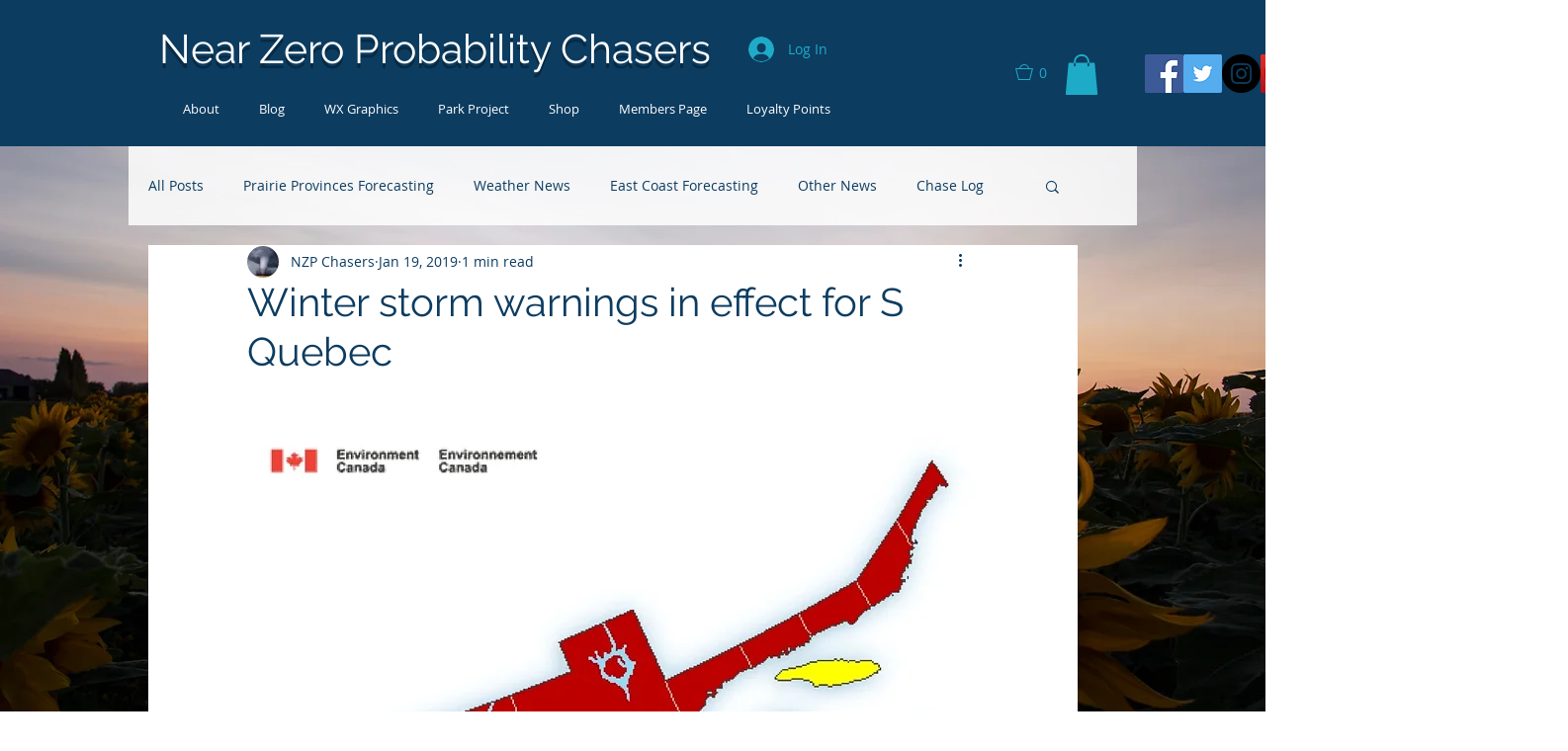

--- FILE ---
content_type: text/html; charset=utf-8
request_url: https://www.google.com/recaptcha/api2/aframe
body_size: 267
content:
<!DOCTYPE HTML><html><head><meta http-equiv="content-type" content="text/html; charset=UTF-8"></head><body><script nonce="NaKQ5ZyJ25o4JAeNrS3hPg">/** Anti-fraud and anti-abuse applications only. See google.com/recaptcha */ try{var clients={'sodar':'https://pagead2.googlesyndication.com/pagead/sodar?'};window.addEventListener("message",function(a){try{if(a.source===window.parent){var b=JSON.parse(a.data);var c=clients[b['id']];if(c){var d=document.createElement('img');d.src=c+b['params']+'&rc='+(localStorage.getItem("rc::a")?sessionStorage.getItem("rc::b"):"");window.document.body.appendChild(d);sessionStorage.setItem("rc::e",parseInt(sessionStorage.getItem("rc::e")||0)+1);localStorage.setItem("rc::h",'1768731533787');}}}catch(b){}});window.parent.postMessage("_grecaptcha_ready", "*");}catch(b){}</script></body></html>